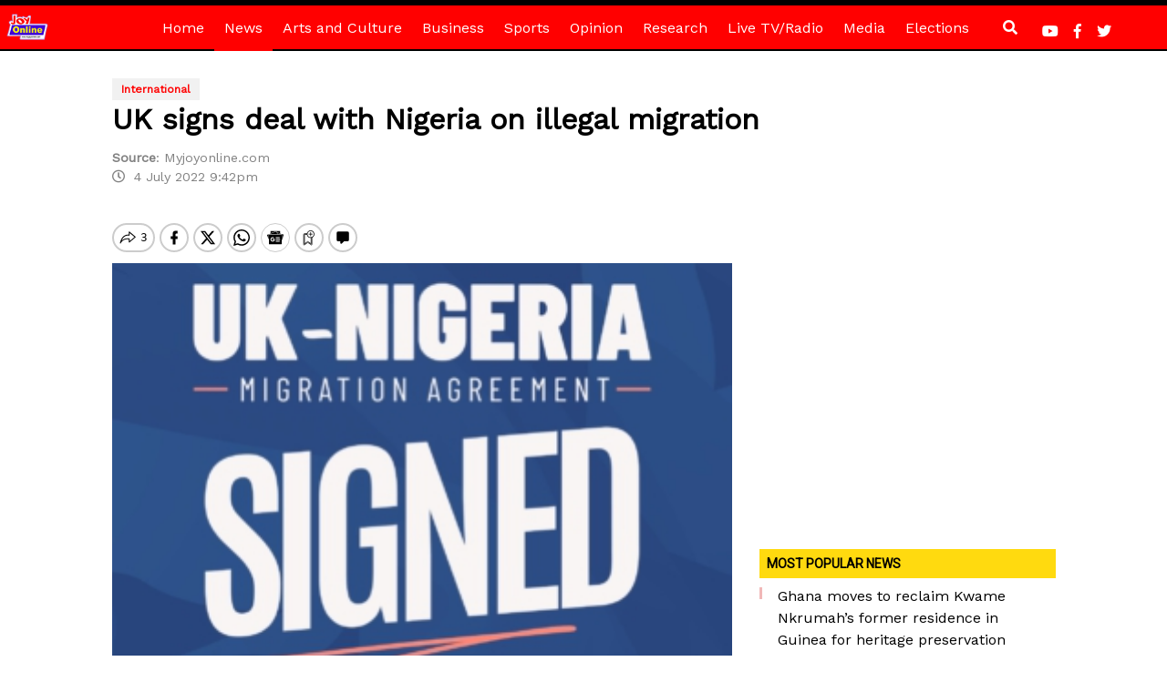

--- FILE ---
content_type: text/html; charset=utf-8
request_url: https://www.google.com/recaptcha/api2/aframe
body_size: 268
content:
<!DOCTYPE HTML><html><head><meta http-equiv="content-type" content="text/html; charset=UTF-8"></head><body><script nonce="WeHbXy9IXbI3LQCpEynzkQ">/** Anti-fraud and anti-abuse applications only. See google.com/recaptcha */ try{var clients={'sodar':'https://pagead2.googlesyndication.com/pagead/sodar?'};window.addEventListener("message",function(a){try{if(a.source===window.parent){var b=JSON.parse(a.data);var c=clients[b['id']];if(c){var d=document.createElement('img');d.src=c+b['params']+'&rc='+(localStorage.getItem("rc::a")?sessionStorage.getItem("rc::b"):"");window.document.body.appendChild(d);sessionStorage.setItem("rc::e",parseInt(sessionStorage.getItem("rc::e")||0)+1);localStorage.setItem("rc::h",'1769222190031');}}}catch(b){}});window.parent.postMessage("_grecaptcha_ready", "*");}catch(b){}</script></body></html>

--- FILE ---
content_type: application/javascript; charset=utf-8
request_url: https://fundingchoicesmessages.google.com/f/AGSKWxUnOe5IpaYoFrlaT6l2QlsvplQAyyBQ4u8fjGkEbny6yPdevvn0fqnmwxsAchBe4XAcmh4eg9PL8sFR-LxSpyqjsEodMPbZ-OSgP1riNTlS9z4X8cyTA_lhx6MIOabzIkbod61EJZ6Ztu62V0sg5g8WVMaPR7JntnEQe77_uvwI3n48kYFy0cGyIlDL/_/superads_/ad_refresher./adfiles./leaderboard-advert._480x60.
body_size: -1288
content:
window['d4af4a03-52dc-4c85-a224-75e84918e8cf'] = true;